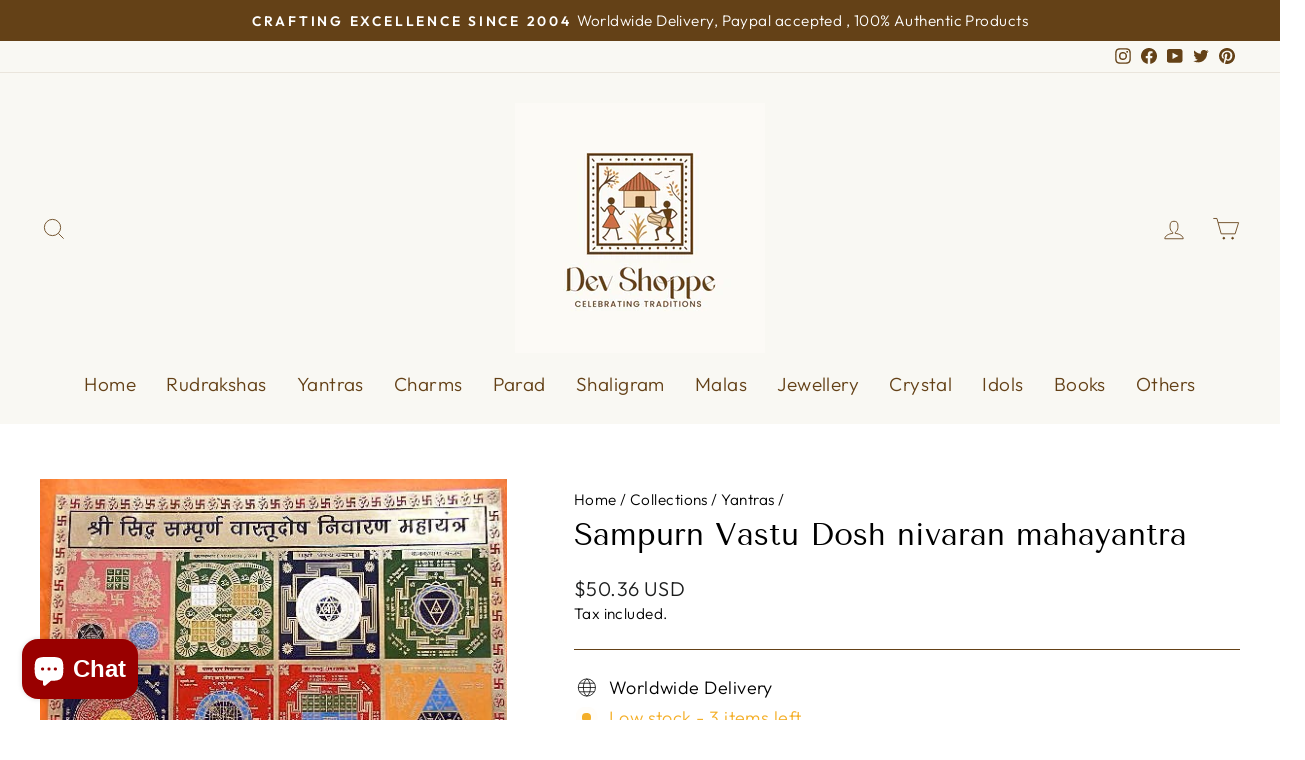

--- FILE ---
content_type: text/javascript
request_url: https://cdn.shopify.com/extensions/7c2181b1-250a-43d9-b4c5-23965f0e4931/amplified-abandon-cart-email-3/assets/main.js
body_size: -525
content:
const script = document.createElement('script')
script.id = 'amplified-app-embed-script-ck'
script.setAttribute('src',`https://cks3.amplifiedcdn.com/ckjs.production.min.js`);
script.setAttribute('data-ckjs-app-id',`ckjs-app-embed`);
script.async = true
document.head.appendChild(script)

const script2 = document.createElement('script')
script2.id = 'amplified-app-embed-script-cc'
script2.setAttribute('src',`https://ccjs.amplifiedcdn.com/ccjs.umd.js`);
script.setAttribute('data-ckjs-app-id',`ccjs-app-embed`);
script2.async = true
document.head.appendChild(script2)